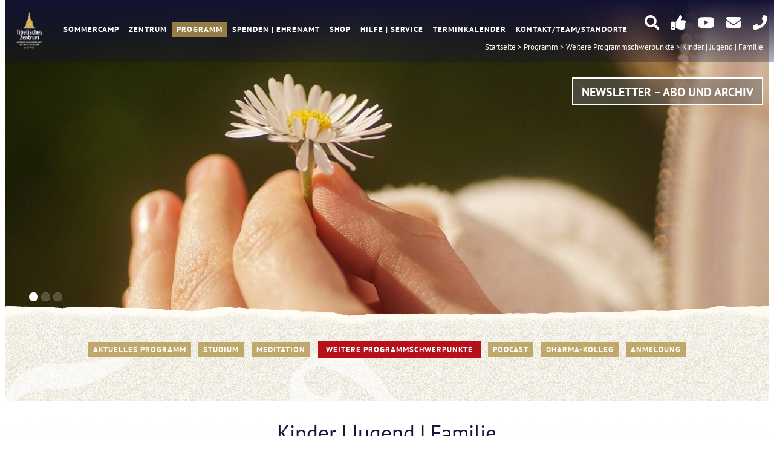

--- FILE ---
content_type: text/html; charset=utf-8
request_url: https://www.tibet.de/programm/kinder/jugend/familie
body_size: 5350
content:
<!DOCTYPE html>
<html dir="ltr" lang="de-de" class="no-js">
<head>

<meta charset="utf-8">
<!-- 
	This website is powered by TYPO3 - inspiring people to share!
	TYPO3 is a free open source Content Management Framework initially created by Kasper Skaarhoj and licensed under GNU/GPL.
	TYPO3 is copyright 1998-2026 of Kasper Skaarhoj. Extensions are copyright of their respective owners.
	Information and contribution at https://typo3.org/
-->



<title>Tibetisches Zentrum e.V.: Kinder | Jugend | Familie</title>
<meta http-equiv="x-ua-compatible" content="IE=edge" />
<meta name="generator" content="TYPO3 CMS" />
<meta name="viewport" content="width=device-width, initial-scale=1" />
<meta name="robots" content="index,follow" />
<meta name="twitter:card" content="summary" />
<meta name="language" content="de" />
<meta name="publisher" content="Tibetisches Zentrum e.V." />
<meta name="format-detection" content="telephone=no" />


<link rel="stylesheet" type="text/css" href="/typo3temp/assets/compressed/merged-64fff90e118a3bec0c64598729526aff.css?1753079798" media="all">
<link rel="stylesheet" type="text/css" href="/typo3temp/assets/compressed/merged-1c9554952512efd498ced2864b74ddd6.css?1645027673" media="print">



<script src="/typo3temp/assets/compressed/merged-a5eddddb08e2bf7d55b6ba77df7cfe07-6a52a9c3098b061c84788a4dc63e350f.js?1645027673"></script>
<script>
/*<![CDATA[*/
/*_scriptCode*/

			/* decrypt helper function */
		function decryptCharcode(n,start,end,offset) {
			n = n + offset;
			if (offset > 0 && n > end) {
				n = start + (n - end - 1);
			} else if (offset < 0 && n < start) {
				n = end - (start - n - 1);
			}
			return String.fromCharCode(n);
		}
			/* decrypt string */
		function decryptString(enc,offset) {
			var dec = "";
			var len = enc.length;
			for(var i=0; i < len; i++) {
				var n = enc.charCodeAt(i);
				if (n >= 0x2B && n <= 0x3A) {
					dec += decryptCharcode(n,0x2B,0x3A,offset);	/* 0-9 . , - + / : */
				} else if (n >= 0x40 && n <= 0x5A) {
					dec += decryptCharcode(n,0x40,0x5A,offset);	/* A-Z @ */
				} else if (n >= 0x61 && n <= 0x7A) {
					dec += decryptCharcode(n,0x61,0x7A,offset);	/* a-z */
				} else {
					dec += enc.charAt(i);
				}
			}
			return dec;
		}
			/* decrypt spam-protected emails */
		function linkTo_UnCryptMailto(s) {
			location.href = decryptString(s,-1);
		}
		

/*]]>*/
</script>

<link rel="shortcut icon" href="/favicon.ico" type="image/x-icon">
<link rel="canonical" href="/programm/kinder/jugend/familie"/>
</head>
<body id="menu-open">

<div id="wrap_home">
    <div id="header">
        <div class="header_innen">
            <div id="logo">
                <a href="/"><img src="/typo3conf/ext/tz/Resources/Public/img/tz_logo_tib_gold_weiss.png" alt="logo"></a>
            </div>
            <div id="nav">
                <ul>
                    <li class="navi search_mobile">
                        <div class="search_before"><i class="fas fa-search picts"></i></div>
                        <form class="search_icon" action="/suchergebnis" autocomplete="on" id="searchbox_5832ae607ae23f1cc">
                            <input type="hidden" name="cx" value="5832ae607ae23f1cc" />
                            <input type="hidden" name="cof" value="FORID:11" />
                            <input id="text_mobile" type="text" name="q" size="10" />
                            <input id="submit_mobile" type="submit" name="sa" value="&#xf002;" class="fas fa-search picts"/>
                        </form>
                    </li>
                    
                        <li class="navi">
                            <a href="/sommercamp">Sommercamp</a>
                        </li>
                    
                        <li class="navi">
                            <a href="/zentrum">Zentrum</a>
                        </li>
                    
                        <li class="navi_akt">
                            <a href="/programm">Programm</a>
                        </li>
                    
                        <li class="navi">
                            <a href="/spenden-ehrenamt">Spenden | Ehrenamt</a>
                        </li>
                    
                        <li class="navi">
                            <a href="https://schatztruhe.tibet.de" target="_blank" rel="noreferrer">Shop</a>
                        </li>
                    
                        <li class="navi">
                            <a href="/hilfe-service">Hilfe | Service</a>
                        </li>
                    
                        <li class="navi">
                            <a href="/terminkalender">Terminkalender</a>
                        </li>
                    
                        <li class="navi">
                            <a href="/kontakt">Kontakt/Team/Standorte</a>
                        </li>
                    
                </ul>
            </div>
            
                <div class="breadcrumb">
                    
                        
                                <a href="/">Startseite</a> >
                            
                    
                        
                                <a href="/programm">Programm</a> >
                            
                    
                        
                                <a href="/programm/weitere-programmschwerpunkte">Weitere Programmschwerpunkte</a> >
                            
                    
                        
                                <a href="/programm/kinder/jugend/familie">Kinder | Jugend | Familie</a>
                            
                    
                </div>
            
            <div class="picts_header">
                <div class="menu-link">
                    <a class="open" href="#menu-open"><i class="fas fa-bars fa-2x picts"></i> </a>
                    <a class="close" href="#menu_close"><i class="fas fa-bars fa-2x picts"></i></a>
                </div>
                <div class="picts_show">
                    <div class="search_before"><i class="fas fa-search fa-2x picts"></i></div>
                    <form class="search_icon" action="/suchergebnis" autocomplete="on" id="searchbox_013524028625168116539:rg0hij_ymtc">
                        <input type="hidden" name="cx" value="013524028625168116539:rg0hij_ymtc" />
                        <input type="hidden" name="cof" value="FORID:11" />
                        <input id="text" type="text" name="q" size="25" />
                        <input id="submit" type="submit" name="sa" value="&#xf002;" class="fas fa-search fa-2x picts"/>
                    </form>
                    <div class="icons">
                        <a href="https://www.facebook.com/tibetisches.zentrum" target="_blank"><i class="fas fa-thumbs-up fa-2x picts"></i></a>
                    </div>
                    <div class="icons">
                        <a href="https://www.youtube.com/@TibetischesZentrumeV" target="_blank"><i class="fa-brands fa-youtube fa-2x picts"></i></a>
                    </div>
                    <div class="icons">
                        <a href="mailto:tz@tibet.de"><i class="fas fa-envelope fa-2x picts"></i></a>
                    </div>
                    <div class="phone_show icons">
                        <div class="hidden_number">+4940298434100</div>
                        <a href="tel:+4940298434100"><i class="fas fa-phone fa-2x picts"></i></a>
                    </div>
                </div>
            </div>
            <a href="/newsletter" id="nl-button-header">
                <div class="nl_button">
                    Newsletter – Abo und Archiv
                </div>
            </a>
            <div class="search_consent_layer">
                <div class="search_text">An dieser Stelle ist die Google Custom Search Engine eingebunden. Beim Anzeigen können Daten an Dritte übertragen oder Cookies gespeichert werden, deshalb ist Ihre Zustimmung erforderlich. Mehr Informationen und die Möglichkeit zum Widerruf finden Sie unter <a href="https://www.tibet.de/datenschutz">www.tibet.de/datenschutz</a>.
                </div>
                <div class="gs_response">
                    <div class="gs_close"><i class="fa-solid fa-xmark-circle"></i></div>
                    <div id="gs_agree">Zustimmen</div>
                </div>
            </div>
        </div>
        

    <div class="slider" id="c425">
        <ul class="rslides" id="slider-header">
            
                
                <li>
                    <img src="/fileadmin/_processed_/8/d/csm_Kind_Blume_Pixabay_f678f87028.jpg" alt="" title="" />
                    <div class="slider_teaser">
                        
                            
                            
                        
                    </div>
                </li>
                
            
                
                <li>
                    <img src="/fileadmin/_processed_/c/b/csm_man-3473000_1920_8b915e20dc.jpg" alt="" title="" />
                    <div class="slider_teaser">
                        
                            
                            
                        
                    </div>
                </li>
                
            
                
                <li>
                    <img src="/fileadmin/_processed_/a/7/csm_family-822558_1920_463fdff0ef.jpg" alt="" title="" />
                    <div class="slider_teaser">
                        
                            
                            
                        
                    </div>
                </li>
                
            
        </ul>
        
        <div class="slider_platzhalter">
            <img src="/fileadmin/_processed_/8/d/csm_Kind_Blume_Pixabay_f678f87028.jpg" alt="" title="" />
        </div>
        
    </div>
    <script>
        $(function () {
            $("#slider-header").responsiveSlides({
                maxwidth: 3600,
                speed: 2000,
                pager: true,
                namespace: "transparent-btns",
                timeout: 8000
            });
        });
    </script>



    </div>
    <div class="wrap_inhalt">
        <div class="inhalt_top">
            <img src="/typo3conf/ext/tz/Resources/Public/img/inhalt_top.png" alt="">
        </div>
        
                
    
            <div id="nav_zweite_ebene">
                <ul>
                    
                        <li class="navi has_sub">
                            <a href="/programm/aktuelles-programm">Aktuelles Programm</a>
                            
                                <ul class="subnav">
                                    
                                        <li><a href="https://www.tibet.de/fileadmin/PDF_Dateien/Flyer_und_Broschueren/losar25_web.pdf">Losar 2025</a></li>
                                    
                                        <li><a href="/programm/aktuelles-programm/download">Programmübersicht 2. Halbjahr 2025</a></li>
                                    
                                </ul>
                            
                        </li>
                    
                        <li class="navi has_sub">
                            <a href="/programm/studium">STUDIUM</a>
                            
                                <ul class="subnav">
                                    
                                        <li><a href="/programm/studium/warum-studieren">Warum studieren</a></li>
                                    
                                        <li><a href="/programm/studium/was-studieren">Was studieren</a></li>
                                    
                                        <li><a href="/programm/studium/wie-studieren">Wie studieren</a></li>
                                    
                                </ul>
                            
                        </li>
                    
                        <li class="navi has_sub">
                            <a href="/programm/meditation">Meditation</a>
                            
                                <ul class="subnav">
                                    
                                        <li><a href="/programm/meditation/offene-meditationen">Offene Meditationen und Praxisangebot</a></li>
                                    
                                        <li><a href="/programm/meditation/meditationserklaerungen">Meditationserklärungen und Texte</a></li>
                                    
                                </ul>
                            
                        </li>
                    
                        <li class="navi_akt has_sub">
                            <a href="/programm/weitere-programmschwerpunkte">Weitere Programmschwerpunkte</a>
                            
                                <ul class="subnav">
                                    
                                        <li><a href="/programm/weitere-programmschwerpunkte/meditation-fuer-die-arbeitswelt">Meditation für die Arbeitswelt</a></li>
                                    
                                        <li><a href="/programm/kinder/jugend/familie">Kinder | Jugend | Familie</a></li>
                                    
                                        <li><a href="/programm/senioren">Reife Lebensphase</a></li>
                                    
                                        <li><a href="/programm/weitere-programmschwerpunkte/lektuere-cafe">Lektüre-Café</a></li>
                                    
                                </ul>
                            
                        </li>
                    
                        <li class="navi">
                            <a href="/programm/podcast">PODCAST</a>
                            
                        </li>
                    
                        <li class="navi has_sub">
                            <a href="/programm/dharma-kolleg">Dharma-Kolleg</a>
                            
                                <ul class="subnav">
                                    
                                        <li><a href="/programm/dharma-kolleg/fuer-wen">Für wen</a></li>
                                    
                                        <li><a href="/programm/dharma-kolleg/ausbildungsinhalt">Ausbildungsinhalt</a></li>
                                    
                                        <li><a href="/programm/dharma-kolleg/foerderprogramm">Das Förderprogramm</a></li>
                                    
                                        <li><a href="/programm/dharma-kolleg/kontakt">Kontakt</a></li>
                                    
                                </ul>
                            
                        </li>
                    
                        <li class="navi">
                            <a href="/programm/anmeldung">Anmeldung</a>
                            
                        </li>
                    
                </ul>
            </div>
        
    <div class="inhalt">
        
                
                    
                    <div class="bild_text_feld">
                        <h2>Kinder | Jugend | Familie</h2>
                    </div>
                
            
        
    
    <div id="c45" class="bild_text_feld ">
        
                

    
            <div class="bild_kl">
                
    
            <img src='/fileadmin/_processed_/8/5/csm_WhatsApp_Image_2021-09-15_at_15.12.48__2__02fdbd6343.jpeg' alt="">
        

                
    

            </div>
        





                
                    <h3>Familien-Angebote</h3>
                
                <p>Ein Projekt, das wir sukzessive umsetzen, liegt auch S. H. dem 14. Dalai Lama sehr am Herzen: Die Zukunft liegt in den Händen der Kinder und Jugendlichen. Für eine lebenswerte Zukunft braucht die Welt Veränderungen, die ja gerade von den jungen Menschen aller Länder massiv gefordert werden. Deshalb möchten wir für Kinder und Jugendliche sowie für Familien die Option der Geistesschulung und gleichzeitig eine generationsübergreifende Gemeinschaft schaffen.</p>
<p>Das wird zum Beispiel über die Familienwochenenden oder <strong><a href="/programm/aktuelles-programm/familientage-fuehlen-wie-ein-buddha-2024" class="link_anchor">Familiencamp</a></strong>, den Erlebniskindergarten beim <strong>Sommercamp</strong> oder dem offenen <strong><a href="/programm/meditation/offene-meditationen/hamburg-city#c359">Kinder- und Jugendtreff</a></strong> umgesetzt.</p>
<p>Seit November 2020 haben wir zwei neue Angebote im Programm:<br> <strong><a href="/programm/meditation/offene-meditationen/hamburg-berne#c497">Meditation</a> </strong>und<strong> <a href="/programm/meditation/offene-meditationen/hamburg-city#c360">Yoga für Kinder und Jugendliche</a></strong> einmal im Monat in HH-City, sowie spezielle Kurse für Eltern gehören wie auch ein Angebot für <strong><a href="/programm/senioren">Senioren</a></strong> dazu.</p>
<p>Wenn die Welt Veränderungen erfahren soll, kann es nur hilfreich sein, schon in den mehr oder weniger kleinen Familienstrukturen für Harmonie und einen stabilen Geist Hilfestellungen anzubieten.</p>
            
    </div>




        <div id="c426" class="">
            
                <div class="bild_text_feld">
                    
                        <h3>Aktuelles Programm für Eltern, Kinder und Jugendliche</h3>
                    
                    
                </div>
            
            
                <div class="linkliste">
                    
                        
                            
                                <div class="link_li">
                                    
                                            <a href="/programm/meditation/offene-meditationen/hamburg-city#c359">Offener Kinder- und Jugendtreff</a>
                                        
                                </div>
                            
                        
                    
                        
                            
                                <div class="link_li">
                                    
                                            <a href="/programm/meditation/offene-meditationen/hamburg-city#c360">Yoga für Kinder und Jugendliche</a>
                                        
                                </div>
                            
                        
                    
                        
                            
                                <div class="link_li">
                                    
                                            <a href="/programm/meditation/offene-meditationen/hamburg-berne#c497">Meditation für Kinder und Jugendliche</a>
                                        
                                </div>
                            
                        
                    
                        
                            
                                <div class="link_li">
                                    
                                            <a href="/programm/aktuelles-programm/jugendtreff-buddha-bei-die-fische">Jugendtreff &quot;Buddha bei die Fische&quot;</a>
                                        
                                </div>
                            
                        
                    
                        
                            
                                <div class="link_li">
                                    
                                            <a href="/programm/aktuelles-programm/familientage-fuehlen-wie-ein-buddha-2024">Familiencamp</a>
                                        
                                </div>
                            
                        
                    
                        
                            
                        
                    
                </div>
            
        </div>
    


    
    <div id="c55" class="bild_text_feld ">
        
                

    
            <div class="bild_kl">
                
    
            <img src='/fileadmin/_processed_/0/b/csm_WhatsApp_Image_2021-09-15_at_14.59.25_6d5d701d05.jpeg' alt="">
        

                
    

            </div>
        





                
                    <h3>Next Generation</h3>
                
                <p>In seinem Buch „Der neue Appell des Dalai Lama an die Welt “ richtet sich S. H. der XIV. Dalai Lama an die junge Generation mit den Worten:</p>
<p><strong><em>Ich trage die tiefe Überzeugung in mir, dass eure Generation in der Lage ist, das neue Jahrhundert in ein Jahrhundert des Friedens und des Dialogs zu überführen. Dass ihr in der Lage seid, die Menschheit wieder zu einen, mit sich selbst und mit ihrer Umwelt.</em></strong></p>
<p>&nbsp;</p>
            
    </div>



        <div class="element_breit">
            
<div class="inhalt_zentriert">
    <div class="partner_logos">
        <img src="/typo3conf/ext/tz/Resources/Public/img/green_planet_energy_logo.png" alt="green planet energy logo">
    </div>
    <div class="partner_logos">
        <a href="https://www.weiterbildung-hamburg.net/" target="_blank" rel="nofollow">
            <img src="/typo3conf/ext/tz/Resources/Public/img/WHH_Siegel_big_RGB_PNG.png" alt="whh siegel">
        </a>
    </div>
</div>


        </div>
    </div>
    <div class="footer_image">
        <img src="/typo3conf/ext/tz/Resources/Public/img/footer_image.png" alt="Landschaft">
    </div>


            
    </div>
    
<footer>
    <div class="footer_innen">
        <div class="footer_inhalt_kl">
            <h4>Kontakt</h4>
            <p>Hermann-Balk-Str. 106<br>
                22147 Hamburg<br>
                Tel.: 040 29 84 34 100<br>
                E-Mail: tz@tibet.de</p>
        </div>
        <div class="footer_inhalt_kl">
            <h4>Information</h4>
            <p>
                
                    <a href="/programm/meditation/offene-meditationen">Regelmäßige Meditationen</a><br />
                
                    <a href="/programm/aktuelles-programm/download">Programmdownload</a><br />
                
                    <a href="/hilfe-service/stellenangebote-praktika">Jobs | Praktika</a><br />
                
                    <a href="/kontakt">Kontakt | Service</a><br />
                
                <a href="javascript:window.print();">Diese Seite drucken</a>
            </p>
        </div>
        <div class="footer_inhalt_gr">
            <h4>Standorte</h4>
            
                <p><a href="/zentrum/standorte/standort-hh-berne">Hermann-Balk-Str. 106 | 22147 Hamburg</a></p>
            
                <p><a href="/zentrum/standorte/standort-hh-city">Güntherstraße 39 | 22087 Hamburg</a></p>
            
                <p><a href="/zentrum/standorte/standort-semkye-ling">Meditationshaus Semkye Ling<br/>Lünzener Str. 4 | 29640 Schneverdingen</a></p>
            
        </div>
        <div class="footer_inhalt_kl">
            
                <h4>
                    <a href="/impressum">Impressum</a>
                </h4>
            
                <h4>
                    <a href="/datenschutz">Datenschutz</a>
                </h4>
            
        </div>
        <div class="footer_inhalt_kl justify_re">
            <div class="nl_button_footer">
                <a href="/newsletter" id="nl-button-footer">
                    Newsletter
                </a>
            </div>
            <div class="picts_show">
                <div class="icons">
                    <a href="https://www.facebook.com/tibetisches.zentrum" target="_blank"><i class="fas fa-thumbs-up fa-2x picts"></i></a>
                </div>
                <div class="icons">
                    <a href="mailto:tz@tibet.de"><i class="fas fa-envelope fa-2x picts"></i></a>
                </div>
                <div class="phone_show icons">
                    <a href="tel:+4940298434100"><i class="fas fa-phone fa-2x picts"></i></a>
                </div>
            </div>
            <p>© Tibetisches Zentrum e.V.</p>
        </div>
    </div>
</footer>


</div>

<script src="/typo3temp/assets/compressed/merged-ee833dd5fe71f61b4d30be4ac5d58746-a165faca889f0285fa7178d733e5c6b1.js?1646649905"></script>


</body>
</html>